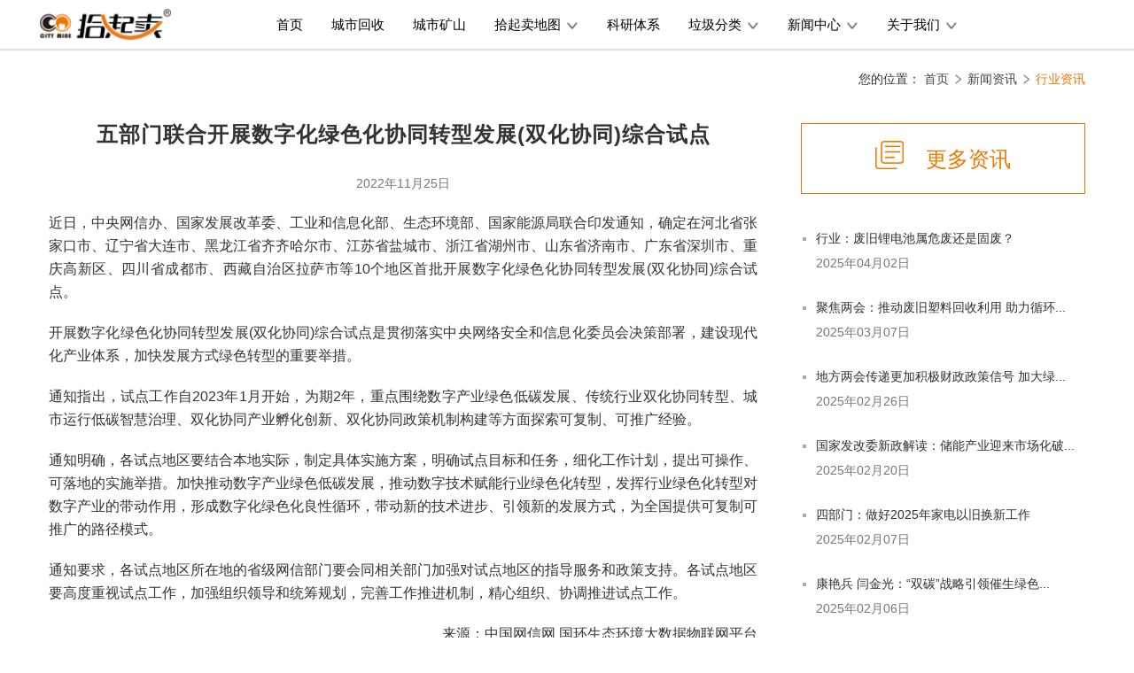

--- FILE ---
content_type: text/html; charset=utf-8
request_url: https://citymine.com.cn/a/3729.html
body_size: 6345
content:
<!DOCTYPE html>
<html lang="en">

<head>
  <meta charset="UTF-8">
  <meta name="baidu-site-verification" content="NhWmwJpPC3" />
  <meta http-equiv="X-UA-Compatible" content="IE=edge,Chrome=1">
  <meta name="viewport" content="width=device-width, initial-scale=1">
  <meta name="renderer" content="webkit">
  <title>五部门联合开展数字化绿色化协同转型发展(双化协同)综合试点 - 拾起卖</title>
  <meta name="keywords" content="数字化,绿色化" />
  <meta name="description" content="近日，中央网信办、国家发展改革委、工业和信息化部、生态环境部、国家能源局联合印发通知，确定在河北省张家口市、辽宁省大连市、黑龙江省齐齐哈尔市、江苏省盐城市、浙江省湖州市、山东省济南市、广东省深圳市、重庆高新区、四川省成都市、西藏自治区拉萨市等10个地区首批开展数字化绿色化协同转型发展(双化协同)综合试点。" />
  <link rel="shortcut icon" href="/assets/img/favicon.ico" type="image/x-icon" />
  <link rel="stylesheet" href="/assets/addons/sqm/css/bootstrap.css">
  <link rel="stylesheet" href="/assets/addons/sqm/css/swiper.min.css">
  <link rel="stylesheet" href="/assets/addons/sqm/css/index.css">
  <link rel="stylesheet" href="/assets/addons/sqm/css/base.css">
  <link rel="stylesheet" href="/assets/addons/sqm/css/combine.css">
  <link rel="stylesheet" href="/assets/libs/eonasdan-bootstrap-datetimepicker/build/css/bootstrap-datetimepicker.css">
<!--       <link rel="stylesheet" href="/assets/addons/sqm/css/common.css">
    <link rel="stylesheet" href="/assets/addons/sqm/css/mien.css">
 -->
  <script type="text/javascript" src="/assets/libs/jquery/dist/jquery.min.js"></script>
  <script type="text/javascript" src="/assets/libs/bootstrap/dist/js/bootstrap.min.js"></script>
  <script type="text/javascript" src="/assets/libs/moment/moment.js"></script>

  <script type="text/javascript"
    src="/assets/libs/eonasdan-bootstrap-datetimepicker/src/js/bootstrap-datetimepicker.js"></script>
  <script type="text/javascript" src="/assets/addons/sqm/js/swiper.min.js"></script>
  <script type="text/javascript" src="/assets/addons/sqm/js/index.js"></script>
  <!--[if IE]>
  <style>
    iejb span{
      background: none !important;
      color: #ee7700 !important;
    }
  </style>
  <![endif]-->
  <style type="text/css">
    a:active, a:hover{
      outline: 0 !important;
      text-decoration: none;
    }
    .swiper-pagination-bullet {
      width: 10px !important;
      height: 10px !important;
      background: #9f9f9f;
      opacity: 1;
    }

    .news_down .nav_c a div {
      width: 94px;
      height: 84px;
      overflow: hidden;
    }

    * {
      word-wrap: break-word;
    }

    blockquote {
      border-left: 5px solid #fff;
    }

    .toTop {
      position: fixed;
      bottom: 120px;
      right: 4%;
      width: 42px;
      height: 45px;
      border-radius: 4px;
      overflow: hidden;
      z-index: 9999999;
      cursor: pointer;
      display: none;
    }

    .toTop img {
      cursor: pointer;
      width: 42px;
      height: 45px;
    }
  </style>
  <script type="text/javascript" src="/assets/addons/sqm/js/baidutongji.js"></script>
</head>

<body>
  <div class="wrap">


     <!--导航-->
      <!--导航-->
    <div class="nav">
      <div class="container">
        <div class="row" style="width: 1216px;
    white-space: nowrap;">
          <div class="fl" style="line-height: 52px;">
            <img src="/assets/addons/sqm/img/logo.png" alt="" style="width: 156px;margin-right: 60px;">
          </div>
          <div class="fl" style="width: 1000px">
            <script type="text/javascript">
                function curl(){
                    window.open("/p/gxjj.html", "_blank");
                }
            </script>
            <ul class="nav_ul clearfix">
                  <li>
                    <a target='_blank' href="/">
                    首页
                    </a>
                  </li>
              <li>
                <a target='_blank' class="nav_ul_a" href="/p/nxwl.html">
                  城市回收
                  <!-- <i class="downarrow"></i>                   -->
                </a>
               <!--  <div class="nav_drop_down">
                    <a target='_blank' onclick="curl()">
                        <div>
                            共享经济
                        </div>
                    </a>
                   
                </div> -->
              </li>
              <li>
                <a target='_blank' class="nav_ul_b" href="/p/csks.html">
                  城市矿山
                </a>
              </li>
              <li>
                <a target='_blank' class="nav_ul_c" href="/p/sqmdt.html">
                  拾起卖地图
                  <i class="downarrow"></i>
                </a>
                <div class="nav_drop_down">
                                             <a target='_blank' href="/a/3270.html">
                    <div>
                          大收场                    </div>
                        </a>
                                            <a target='_blank' href="/a/3271.html">
                    <div>
                          城市矿山交易平台                    </div>
                        </a>
                                            <a target='_blank' href="/a/284.html">
                    <div>
                          互联网研发中心                    </div>
                        </a>
                                            <a target='_blank' href="/a/286.html">
                    <div>
                          裕靓传媒                    </div>
                        </a>
                                            <a target='_blank' href="/a/3272.html">
                    <div>
                          循环产业技术研究院                    </div>
                        </a>
                                            <a target='_blank' href="/a/285.html">
                    <div>
                          淼远商业保理                    </div>
                        </a>
                                            <a target='_blank' href="/a/173.html">
                    <div>
                          临港基地                    </div>
                        </a>
                                            <a target='_blank' href="/a/91.html">
                    <div>
                          北辰基地                    </div>
                        </a>
                                            <a target='_blank' href="/a/88.html">
                    <div>
                          京唐港                    </div>
                        </a>
                                            <a target='_blank' href="/a/81.html">
                    <div>
                          宁河基地                    </div>
                        </a>
                                            <a target='_blank' href="/a/283.html">
                    <div>
                          广东基地                    </div>
                        </a>
                                  </div>
              </li>
              <li>
                <a target='_blank' class="nav_ul_c" href="/p/scientific.html">
                  科研体系
                  <!-- <i class="downarrow"></i> -->
                </a>
               <!--  <div class="nav_drop_down">
                    <a target='_blank' href="/p/yjyjs.html">
                  <div>
                      研究院介绍
                  </div>
                    </a>
                    <a target='_blank' href="/c/yjkt.html">
                  <div>
                      研究课题
                  </div>
                    </a>
                    <a target='_blank' href="/c/hyqs.html">
                  <div>
                      行业趋势
                  </div>
                    </a>
                </div> -->
              </li>
              <li>
                <a target='_blank' class="nav_ul_c" href="/c/ljfl.html">
                  垃圾分类
                  <i class="downarrow"></i>
                </a>
                <div class="nav_drop_down">
                      <a target='_blank' href="/c/zcjd.html">
                  <div>
                          政策解读
                  </div>
                      </a>
                      <a target='_blank' href="/c/kpzs.html">
                  <div>
                          科普知识
                  </div>
                      </a>
                      <a target='_blank' href="/c/xgxw.html">
                  <div>
                          相关新闻
                  </div>
                      </a>
                      <a target='_blank' href="/c/hdxc.html">
                  <div>
                          活动现场
                  </div>
                      </a>
                </div>
              </li>
              <li>
                <a target='_blank' class="nav_ul_c" href="/c/news.html">
                  新闻中心
                  <i class="downarrow"></i>
                </a>
                <div class="nav_drop_down">
                      <a target='_blank' href="/c/gszx.html">
                  <div>
                          企业新闻
                  </div>
                      </a>
                      <a target='_blank' href="/c/hyzx.html">
                  <div>
                          行业资讯
                  </div>
                      </a>
                      <a target='_blank' href="/c/pubadmed.html">
                  <div>
                          公益活动
                  </div>
                      </a>
                      <a target='_blank' href="/c/video.html">
                  <div>
                          视频资料
                  </div>
                      </a>
                </div>
              </li>
              <li>
                <a target='_blank' class="nav_ul_c" href="/p/jtjs.html">
                  关于我们
                  <i class="downarrow"></i>
                </a>
                <div class="nav_drop_down">
                                     <div><a target='_blank' href="/p/jtjs.html">公司介绍</a></div>
                  <div><a target='_blank' href="/p/hzhb.html">合作伙伴</a></div>
                </div>
              </li>
            </ul>
          </div>
        </div>
      </div>
      <!--城市逆向物流下拉-->
      <div class="city_down">
        <div class="container city_down_h">
          <div class="row">
            <div class="col-md-3 remind">
              <a target='_blank' href="#">
                <img src="img/nav_beichen.png" alt="">
                <p style="margin-left: -10px;">城市机构回收</p>
              </a>
            </div>
            <div class="col-md-3 remind">
              <a target='_blank' href="#">
                <img src="img/nav_jingtanggang.png" alt="">
                <p style="margin-left: -7px;">工业固废回收</p>
              </a>
            </div>
            <div class="col-md-3 remind">
              <a target='_blank' href="#">
                <img src="img/nav_ninghe.png" alt="">
                <p style="margin-left: -7px;">城市社区回收</p>
              </a>
            </div>
          </div>
        </div>
      </div>

      <!--科研体系下拉-->
      <div class="research_down">
        <div class="container research_down_h">
          <div class="row">
            <div class="col-md-3 remind">
              <a target='_blank' href="#">
                <img src="img/scientific_a.png" alt="">
                <p>科研体系</p>
              </a>
            </div>
            <div class="col-md-3 remind">
              <a target='_blank' href="#">
                <img src="img/scientific_b.png" alt="">
                <p>科研体系</p>
              </a>
            </div>
            <div class="col-md-3 remind">
              <a target='_blank' href="#">
                <img src="img/scientific_c.png" alt="">
                <p style="margin-left: -2px">科研体系</p>
              </a>
            </div>
            <div class="col-md-3 remind">
              <a target='_blank' href="#">
                <img src="img/scientific_d.png" alt="">
                <p style="margin-left: 9px">科研体系</p>
              </a>
            </div>
          </div>
        </div>
      </div>

      <!-- 资讯下拉 -->
      <div class="news_down">
        <div class="container news_down_h">
          <div class="row">
            <div class="col-md-3 remind">
              <a target='_blank' href="">
                <img src="img/video.png" alt="">
                <p style="margin-left: 11px;">视频</p>
              </a>
            </div>
            <div class="col-md-3 remind">
              <a target='_blank' href="">
                <img src="img/public.png" alt="">
                <p style="margin-left: -30px;">公益活动参与颁奖</p>
              </a>
            </div>
            <div class="col-md-3 remind">
              <a target='_blank' href="">
                <img src="img/new_icon.png" alt="">
                <p style="margin-left: 7px;">新闻资讯</p>
              </a>
            </div>
            <div class="col-md-3">
            </div>
          </div>
        </div>
      </div>
    </div>



    
<link rel="stylesheet" href="/assets/addons/sqm/css/newsdetails.css">
<div class="news_details">
  <div class="container">
    <div class="clearfix">
          <div class="header_style" style="float: right;">
            <span>您的位置：</span>
      
            <span><a href="/">首页</a></span>
            <span><img src="/assets/addons/sqm/img/nav_right.png" alt="" style="vertical-align:-4px;"></span>
      
            <span><a href="/c/news.html">新闻资讯</a></span>
            <span><img src="/assets/addons/sqm/img/nav_right.png" alt="" style="vertical-align:-4px;"></span>
      
            <span><a href="/c/hyzx.html">行业资讯</a></span>
            <span><img src="/assets/addons/sqm/img/nav_right.png" alt="" style="vertical-align:-4px;"></span>
      
            <span><a href="/a/3729.html">五部门联合开展数字化绿色化协同转型发展(双化协同)综合试点</a></span>
            <span><img src="/assets/addons/sqm/img/nav_right.png" alt="" style="vertical-align:-4px;"></span>
          </div>
    </div>

    <script type="text/javascript">
            $('.header_style span:last-child').hide();
            if($('.header_style span:nth-child(8)').length <= 0){
                $('.header_style span:nth-child(5)').hide();
                $('.header_style span:nth-child(6)').hide();
                $('.header_style span:nth-child(4) a').css('color','#ee7700');
            }
            $('.header_style span:nth-child(7)').hide();
            $('.header_style span:nth-child(8)').hide();
            $('.header_style span:nth-child(6) a').css('color','#ee7700');
          </script>
    <div class="content">
      <div class="fl ">
        <h2>五部门联合开展数字化绿色化协同转型发展(双化协同)综合试点</h2>
        <span>2022年11月25日</span>
         <p><p>近日，中央网信办、国家发展改革委、工业和信息化部、生态环境部、国家能源局联合印发通知，确定在河北省张家口市、辽宁省大连市、黑龙江省齐齐哈尔市、江苏省盐城市、浙江省湖州市、山东省济南市、广东省深圳市、重庆高新区、四川省成都市、西藏自治区拉萨市等10个地区首批开展数字化绿色化协同转型发展(双化协同)综合试点。</p><p>开展数字化绿色化协同转型发展(双化协同)综合试点是贯彻落实中央网络安全和信息化委员会决策部署，建设现代化产业体系，加快发展方式绿色转型的重要举措。</p><p>通知指出，试点工作自2023年1月开始，为期2年，重点围绕数字产业绿色低碳发展、传统行业双化协同转型、城市运行低碳智慧治理、双化协同产业孵化创新、双化协同政策机制构建等方面探索可复制、可推广经验。</p><p>通知明确，各试点地区要结合本地实际，制定具体实施方案，明确试点目标和任务，细化工作计划，提出可操作、可落地的实施举措。加快推动数字产业绿色低碳发展，推动数字技术赋能行业绿色化转型，发挥行业绿色化转型对数字产业的带动作用，形成数字化绿色化良性循环，带动新的技术进步、引领新的发展方式，为全国提供可复制可推广的路径模式。</p><p>通知要求，各试点地区所在地的省级网信部门要会同相关部门加强对试点地区的指导服务和政策支持。各试点地区要高度重视试点工作，加强组织领导和统筹规划，完善工作推进机制，精心组织、协调推进试点工作。</p><p style="text-align:right;">来源：中国网信网 国环生态环境大数据物联网平台</p></p><p><br /></p>         <p class="disclaimer">
           <span>免责声明：</span>
           <span>部分文章信息来源于网络以及网友投稿，本网站只负责对文章进行整理、排版、编辑，是出于传递更多信息之目的。本站文章版权归原作者及原出处所有，内容为作者个人观点， 并不代表本站赞同其观点和对其真实性负责，本站只提供参考并不构成任何投资及应用建议，并不用于任何商业目的。如本站文章和转稿涉及版权等问题，请作者及时联系本站，我们将根据著作权人的要求，立即更正或者删除有关内容。本站拥有对此声明的最终解释权。</span>
         </p>
                  <hr />
         <div class="cutArticle">
                          <p>
                <a href="/a/3728.html">上一篇：有效构建闭环的塑料循环利用体系</a>
              </p>
                         <p>
                <a href="/a/3730.html">下一篇：除了碳达峰、碳中和，这些 “带 碳” 名词也值得了解</a>
              </p>
                     </div>
      </div>
      <div class="fr">
        <div class="more"><img src="/assets/addons/sqm/img/text.png" alt="">更多资讯</div>
        <ul>
                      <li>
              <a href="/a/4920.html">行业：废旧锂电池属危废还是固废？</a>
               <span>2025年04月02日</span>
              <!-- <span>丨</span>
              <span>关键词：行业：废旧锂电池属危废还是固废？</span> -->
            </li>
                      <li>
              <a href="/a/4918.html">聚焦两会：推动废旧塑料回收利用 助力循环...</a>
               <span>2025年03月07日</span>
              <!-- <span>丨</span>
              <span>关键词：推动废旧塑料回收利用 </span> -->
            </li>
                      <li>
              <a href="/a/4917.html">地方两会传递更加积极财政政策信号 加大绿...</a>
               <span>2025年02月26日</span>
              <!-- <span>丨</span>
              <span>关键词：：加大绿色低碳等领域支持</span> -->
            </li>
                      <li>
              <a href="/a/4916.html">国家发改委新政解读：储能产业迎来市场化破...</a>
               <span>2025年02月20日</span>
              <!-- <span>丨</span>
              <span>关键词：新能源告别 强制配储</span> -->
            </li>
                      <li>
              <a href="/a/4915.html">四部门：做好2025年家电以旧换新工作</a>
               <span>2025年02月07日</span>
              <!-- <span>丨</span>
              <span>关键词：四部门：做好2025年家电以旧换新工作</span> -->
            </li>
                      <li>
              <a href="/a/4914.html">康艳兵 闫金光：“双碳”战略引领催生绿色...</a>
               <span>2025年02月06日</span>
              <!-- <span>丨</span>
              <span>关键词：“双碳”战略引领催生绿色生产力</span> -->
            </li>
                      <li>
              <a href="/a/4911.html">八部门发布关于做好2025年汽车以旧换新...</a>
               <span>2025年01月23日</span>
              <!-- <span>丨</span>
              <span>关键词：关于做好2025年汽车以旧换新工作的通知</span> -->
            </li>
                      <li>
              <a href="/a/4910.html">2025双碳领域重点关注十二大方向！</a>
               <span>2025年01月24日</span>
              <!-- <span>丨</span>
              <span>关键词：2025双碳领域重点关注十二大方向！</span> -->
            </li>
                      <li>
              <a href="/a/4909.html">生态环境部综合司就《美丽城市建设实施方案...</a>
               <span>2025年01月22日</span>
              <!-- <span>丨</span>
              <span>关键词：生态环境部综合司 美丽城市建设实施方案</span> -->
            </li>
                      <li>
              <a href="/a/4904.html">国家发改委：2024年“两新”工作取得四...</a>
               <span>2025年01月15日</span>
              <!-- <span>丨</span>
              <span>关键词：国家发改委  “两新” 明显效果</span> -->
            </li>
                  </ul>
      </div>
    </div>
  </div>
</div>

    <footer>
      <div class="footer-top">
        <div class="w2">
          <div class="footer_nav clearfix">
            <ul class="footer_style fl">
              <li>
                <h4>关于拾起卖</h4>
              </li>
              <li>
                <p><a target='_blank' href="/p/jtjs.html">公司介绍</a></p>
              </li>
              <li>
                <p><a target='_blank' href="/p/bases.html">拾起卖地图</a></p>
              </li>
              <li>
                <p><a target='_blank' href="/p/scientific.html">科研体系</a></p>
              </li>
            </ul>
            <ul class="footer_style fl">
              <li>
                <h4>媒体资料</h4>
              </li>
              <li>
                <p><a target='_blank' href="/c/video.html">视频资料</a></p>
              </li>
              <li>
                <p><a target='_blank' href="/c/pubadmed.html">公益活动</a></p>
              </li>
              <li>
                <p><a target='_blank' href="/c/news.html">新闻资讯</a></p>
              </li>
            </ul>
            <ul class="footer_style fl" style="margin-right: 0">
              <li>
                <h4>联系我们</h4>
              </li>
              <li>
                <p>地址：天津市南开区奥城商业广场C6写字楼南8层</p>
              </li>
              <li>
                <p>电话：022-87937002</p>
              </li>
              <li>
                <p>邮箱：citymine@17mine.com</p>
              </li>
            </ul>
            
            <ul class="footer_style fr" style="margin: 0;">
              <li>
                <h4><a target='_blank' href="#">公众号</a></h4>
              </li>
              <li>
                <ul class="code">
                                   <li  >
                  <img src="/uploads/20190604/5d4637f351b9362354642f598a97f0f4.jpg" alt=" 订阅号拾起卖资讯" style="width: 116px;">
                  <p> 订阅号拾起卖资讯</p>
                </li>
                                <li  class="foor-mar" >
                  <img src="/uploads/20190604/9db6f8653afd122c3baba93d4b810136.jpg" alt="服务号拾起卖" style="width: 116px;">
                  <p>服务号拾起卖</p>
                </li>
                                </ul>
              </li>
            </ul>
            <div class="foot-line fr"></div>
          </div>
        </div>
      </div>
                     <div class="footer-bottom" style="min-height: 46px;">
        <div class="w2">
        
          
          <div class="copyright" style="line-height: 46px;padding-bottom: 0;">
            <span>版权所有：天津拾起卖科技集团有限公司 | 备案号：<a target='_blank' href="https://beian.miit.gov.cn" style="color:#B7B7B7;">津ICP备17003801号-1</a></span>
          </div>
        </div>
      </div>
              </footer>
    <!-- 回到顶部 -->
    <div class="toTop">
      <img src="/assets/addons/sqm/img/back_to_top.jpg" alt="">
    </div>
  </div>
  <script>

      $(function(){
    // $('.toTop')
    // 导航条固定
    var banOffTop=$(".nav").offset().top;//获取到距离顶部的垂直距离
    var scTop=0;//初始化垂直滚动的距离
    $(document).scroll(function(){
      scTop=$(this).scrollTop();//获取到滚动条拉动的距离
            //console.log(scTop);查看滚动时，垂直方向上，滚动条滚动的距离
      if(scTop>banOffTop){
            //核心部分：当滚动条拉动的距离大于等于导航栏距离顶部的距离时，添加指定的样式
        $(".nav").addClass("fixDiv");
      }else{
        $(".nav").removeClass("fixDiv");
      }
    })
  })
    $(function () {
      // $('.nav_ul li').click(function(){
      //   var index = $(this).index()
      //   console.log(index)
      //   if(index==0){
      //     location.href = '/'
      //   }else if(index==1){
      //     // location.href = "/p/nxwl.html"
      //     window.open("/p/nxwl.html","_blank"); 
      //   }else if(index==2){
      //     // location.href = "/p/csks.html"
      //     window.open("/p/csks.html","_blank");
      //   }else if(index==3){
      //     // location.href = "/p/sqmdt.html"
      //     window.open("/p/sqmdt.html","_blank");
      //   }else if(index==4){
      //     // location.href = "/p/scientific.html"
      //     window.open("/p/scientific.html","_blank");
      //   }else if(index==5){
      //     // location.href = "/c/ljfl.html"
      //     window.open("/c/ljfl.html","_blank");
      //   }else if(index==6){
      //     // location.href = "/c/news.html"
      //     window.open("/c/news.html","_blank");
      //   }
      //   // else if(index==7){
      //   //   location.href = "/c/news.html"
      //   // }
      // })
      $('.nav_ul li').mousemove(function () {
        // alert(111)
        console.log($(this).find('.downarrow').attr('background-image'))
        $(this).find('.downarrow').css('background-image', 'url("/assets/addons/sqm/img/img49.png")')
      })
      $('.nav_ul li').mouseleave(function () {    
        $(this).find('.downarrow').css('background-image', 'url("/assets/addons/sqm/img/nav_down_arrow.png")')
      })
      $('.toTop').mousemove(function () {
        $(this).find('img').attr('src', '/assets/addons/sqm/img/back_to_top_a.jpg')
      })
      $('.toTop').mouseleave(function () {
        $(this).find('img').attr('src', '/assets/addons/sqm/img/back_to_top.jpg')
      })
      $('.toTop').click(function () {
        var s = 0;
        $('body,html').animate({
          scrollTop: s,
        }, 200)
      })
      $(document).scroll(function () {
        var scroH = $(document).scrollTop();  //滚动高度
        var viewH = $(window).height();  //可见高度 
        var contentH = $(document).height();  //内容高度
        if (scroH > 800) {
          $('.toTop').show()
        } else {
          $('.toTop').hide()
        }
      })
    })
  </script>
</body>

</html>

--- FILE ---
content_type: text/css
request_url: https://citymine.com.cn/assets/addons/sqm/css/index.css
body_size: 2750
content:
/*banner*/
.banner{
    width: 100%;
    position: relative;
    /*background-color: pink;*/
    /*margin-top: 3px;*/
}
.banner .swiper-pagination{
    bottom: 100px;
}
.swiper-container1{
      width: 100%;
      height: 100%;

    }
.swiper-slide {
    text-align: center;
    font-size: 18px;
    background: #fff;

    /* Center slide text vertically */
    display: -webkit-box;
    display: -ms-flexbox;
    display: -webkit-flex;
    display: flex;
    -webkit-box-pack: center;
    -ms-flex-pack: center;
    -webkit-justify-content: center;
    justify-content: center;
    -webkit-box-align: center;
    -ms-flex-align: center;
    -webkit-align-items: center;
    align-items: center;
}

.swiper-button-prev{
    margin-left: 50px;
    background-image: url(../img/banner_left_arrow.png);
}
.swiper-button-next{
    margin-right: 50px;
    background-image: url(../img/banner_right_arrow.png);
}

.swiper-container2{
     width: 100%;
      height: 100%;
}
.swiper-container2 .swiper-pagination{
    z-index: 99999;
    text-align: right;
    padding-right: 20px;
    bottom: 16px;
}

.swiper-container2 .swiper-pagination-bullet{
    width: 7px !important;
    height: 7px !important;
    border-radius: 50%;
}
.backimg_next{
 /*   width: 970px;
    height: 194px;*/
    width: 756px;
    height: 161px;
    position: absolute;
    /* top: 50%; */
    bottom: -115px;;
    left: 50%;
    margin-left: -378px;
    /* margin-top: 185px; */
    z-index: 999;
}
.backimg_next_b{
    height: 130px;
    border-radius: 10px;
    /*background: white;*/
    background-color: rgba(255,255,255,0.9);
    box-shadow: 0px 6px 5px #EEEEEE;
    padding: 20px 0;
}
.backimg_next .back_ul{
    list-style: none;
    float: left;
    margin-top: 0px;
}
.backimg_next .back_ul li{
    float: left;
    padding-right: 40px;
    padding-left: 30px;
    border-right: 1px solid #CCC;
}
.back_ul img{
    float: left;
    width: 124px;
    height: 88px;
}
.back_ul .back_ul_introduce{
    float: left;
    margin-left: 22px;
}
.back_ul_introduce h4{
    color:rgb(238,119,0);
    margin-bottom: 18px;
    margin-top: 2px!important;
}
.back_ul_introduce p{
    font-size: 12px;
    color: #aaa;
}
.back_ul_introduce a{
    text-decoration: none;
    color: black;
    font-weight: 700px;
}

/*推广 寄语*/

.SEO-CEO {
    margin-top: 188px;
}

.SEO{
    background-image: url(../img/city_mine.png);
    position: relative;
    background-size: contain;
    background-position: center;
    background-repeat: no-repeat;
    width: 690px;
    height: 540px;    
}
.SEO > div{
    width: 675px;
    height: 470px;
    position: absolute;
    top: 60px;
    left: 30px;
    border-radius: 6px;
    overflow: hidden;
}
.SEO > div > img{
    width: 100%;
    height: 100%;
}
.SEO .SEO_bg{
    width: 100%;
    background-color: rgba(0,0,0,0.5);
    /*opacity: 0.7;*/
    position: absolute;
    left: 0;
    bottom: 0;
}
.SEO .SEO_bg h1{
    padding: 25px;
    font-weight: bold;
    font-size: 30px;
    line-height: 45px;
    letter-spacing: 2.3px;
    color: #fff;
    opacity: 1;
    margin: 0;
}
.SEO .SEO_bg a{
    position: absolute;
    right: 28px;
    bottom: 8px;
    color: #e70;
    text-decoration: none;
}
.SEO .SEO_bg a img{
    margin-left: 16px;
}

.CEO{
    border-radius: 6px;
    overflow: hidden;
    width: 473px;
    height: 570px;
    color: #d7d7d7;
    margin-top: 8px;
}
.CEO .part-one{
    width: 473px;
    height: 255px;
}
.CEO .part-one img{
    width: 100%;
    height: 100%;   
}
.CEO .part-two{
    height: 54px;
    background: #000;
    opacity: 0.85;
    line-height: 54px;
    text-align: left;
}
.CEO .part-two b{
  display: inline-block;
  height: 12px;
  width: 2px;
  background: #ee7700;
  margin-left: 58px;
  margin-right: 8px;
  vertical-align: middle;
}
.CEO .part-two span{
  font-size: 16px;
}
.CEO .part-three{
  background: #515560;
  position: relative;
  border-radius: 0 0 6px 6px;
}
.CEO .part-three .txt {
  padding: 29px 0;
  /* width: 340px; */
  overflow: hidden;
  /* height: 208px; */
  height: 184px;
  margin-left: 58px;
  display: table-cell;
  vertical-align: middle;
  padding-left: 58px;
  padding-right: 58px;
}
.CEO .part-three .txt p{
  font-size: 24px;
  color: #fff;
  font-weight: bold;
  line-height: 35px;
  text-align: left;
  word-wrap: break-word;
  margin-bottom: 0;
}
.CEO .part-three .line1{
  display: inline-block;
  height: 2px;
  width: 400px;
  background: #686c79;
  margin-left: 37px;
  vertical-align: top;
}
.CEO .part-three .line2{
  position: absolute;
  display: inline-block;
  width: 2px;
  background: #686c79;
  height: 137px;
  left: 415px;
  bottom:36px;
}
.CEO .part-four{
  vertical-align: top;
  text-align: left;
  color: #fff;
  font-size: 14px;
  padding-bottom: 14px;
  /* margin-top: 22px; */
}
.CEO .part-four a{
  margin-left: 57px;
  margin-right: 19px;
  color: #e70;
  text-decoration: none;
}
.CEO .part-four img{
  /*height: 12px;*/
}
/*视频*/

.video{
    /* margin-top: 65px; */
    position: relative;
}

.video_content .video_bg{
    margin-top: 90px;
    height: 495px;
    width: 1900px;
    background: url(../img/video_bg.png) no-repeat;
    opacity: 0.9;
}
.video_content .video_pic{
    width: 1076px;
    height: 608px;
    position: absolute;
    left: 50%;
    top: 50%;
    margin-left: -538px;
    margin-top: -235px;
    background-repeat: no-repeat;
    background-position: center;
    background-size: 100% 100%;
    box-shadow: 6px 6px 10px #908f8d;
    /*background-image: url(../img/banner.png);*/
}
.video_content .video_logo{
    position: absolute;
    left: 50%;
    top: 50%;
    margin-left: -238px;
    margin-top: 10px;
    opacity: 0.7;
}
.video_content .video_button{
    /*background-color: #eee;*/
    position: absolute;
    left: 50%;
    top: 50%;
    margin-left: -68px;
    margin-top: 10px;
}

/*基地风采*/
.collecting{
    margin-top: 140px;
    position: relative;
}
.collecting_content{
    margin-top: 22px;
    height: 646px;
    width: 100%;
    position: relative;
}
.collecting_content .li_img{
    padding: 0;
    margin: 0;
    width: 100%;
    height: 646px; 
    background-size: 100% 100%;
    transition:ease-in-out 0.5s;
}

.collecting_content .li_img li{
    list-style: none;
    float: left;
    width: 25%;
    height: 323px;
    border: 0.3px solid #eee;
    overflow: hidden;
    background-position: center;
    background-repeat: no-repeat;
    text-align: center;
    position: relative;

}

.collecting_content a{
    
}

.test{
    width: 100%;
    height: 322px;
    background-color: #FAFAFA;
    background-repeat: no-repeat;
    transition:ease-in-out 0.5s;
    background-position: center;
    cursor: pointer;
}


/*公益&获奖*/
.activity{
    margin-top: 81px;
    height: 700px;
}
.activity_content{
    width: 1119px;
    margin: 28px auto;
    position: relative;
}
/*banner*/
.activity_content .act_banner .swiper-container {
        width: 838px;
        height: 459px;
    }
.activity_content .act_banner .swiper-slide {
    text-align: center;
    font-size: 18px;
    background: #fff;
    /* Center slide text vertically */
    display: -webkit-box;
    display: -ms-flexbox;
    display: -webkit-flex;
    display: flex;
    -webkit-box-pack: center;
    -ms-flex-pack: center;
    -webkit-justify-content: center;
    justify-content: center;
    -webkit-box-align: center;
    -ms-flex-align: center;
    -webkit-align-items: center;
    align-items: center;
}
.swiper-pagination-bullet-active {
    background: #ef7b00 !important;
}
.swiper-pagination-bullet {
    width: 10px !important;
    height: 10px !important;
    background: #fff;
    opacity: 1;
}
.act_banner img{
    border-radius: 6px;
}
.activity_content .date{
    position: absolute;
    top: -30px;
    left: 30px;
    text-align: center;
} 
.activity_content .date h1{
    color: #ef7b00;
    font-size: 56px;
    font-weight: bold;
}
.activity_content .date p{
    color: #888;
    font-size: 16px;
    line-height: 16px;
    margin-bottom: 25px;
}
.activity_content .title{
    width: 980px;
    /*background-color: pink;*/
    position: absolute;
    top: 460px;
    padding-left: 140px;
    text-align: center;
}
.activity_content .title a{
    font-size: 18px;
    color: #ef7b00;
    text-decoration: none;
}
.activity_content .title span{
    color: #bbb;
}
.activity_content .title span a{
    color: #bbb;
    font-size: 12px;
    text-decoration: none;
}
.activity_content .describe{
    position: absolute;
    top: 552px;
    left: 0;
    background-color: #f9f9f9;
    height: 80px;
    width: 1119px;
    padding: 18px;
}
.activity_content .describe p{
    font-size: 15px;
    color: #666;
    text-indent: 31px;
}
/*新闻资讯*/
.news{
    margin-top: 117px;
}
.news_content{
    margin-top: 19px;
    height: 570px;
}
/*左边*/
.news_content .news_l{
    width: 582px;
    height: 510px;
    box-shadow: 0 5px 10px #EEEEEE;
    border: 1px solid #eee;
    position: relative;
}
.news_l .news_img{
    width: 582px;
    height: 300px;
    overflow: hidden;
}
.news_img img{
    width: 100%;
}
.news_l .news_container{
    padding: 0px 23px;
}
.news_l .title{
    height: 20px;
    line-height: 20px;
}
.news_l hr{
    margin: 12px 0;
}
.news_l .date span{
    color: #bbb;
    font-size: 12px;
}
.news_l .date span a{
    color: #bbb;
    text-decoration: none;
    cursor: pointer;
}
.news_l .describe{
    margin-top: 5px;
}
.news_l .describe p{
    color: #aaa;
}
.news_l .more{
    position: absolute;
    right: 23px;
    bottom: 30px;
}

.news_l .more span{
    margin-right: 5px;
}
.news_l .more span a{
    color: #777;
    text-decoration: none;
}

/*右边*/
.news_content .news_r{
    width: 474px;
    height: 500px;
    /*background-color: pink;*/
    /* padding: 40px 0; */
}
.news_style{
    margin-bottom: 48px;
}
.news_style .date{
    font-size: 14px;
    color: #aaa;
    margin-bottom: 10px;
}
.news_style .date a{
    text-decoration: none;
    color: #aaa;
}
.news_style h4{
    margin: 0;
    font-size: 16px;
}
.news_style h4 a{
    text-decoration: none;
    line-height: 24px;
}
.news .title a{
    color: #111;
    text-decoration: none;
}

.news_container .more a{
    color: #111;
    text-decoration: none;
}
/*合作*/
.pantner_content ul li{
    float: left;
    width: 20%;
    list-style: none;
    height: 104px;
    text-align: left;
    line-height: 104px;
}
.pantner_content ul li a{
    display: inline-block;
    width: 190px;
    height: 90px;
    line-height: 90px;
    box-shadow: 0 5px 10px #E8F2FE;
    overflow: hidden;
}
.pantner_content ul li img{
    width: 100%;
    cursor: pointer;
}


.che{
    position: fixed;
    top: 500px;
    right: -86px;
    z-index: 9999;
    cursor: pointer;
}
@media screen and (max-width: 1680px) {
    .che {
        width: 140px;
        right: -61px;
    }
}
/*.che2{
        position: fixed;
    top: 500px;
    right: 0px;
    z-index: 9999;
}*/

--- FILE ---
content_type: text/css
request_url: https://citymine.com.cn/assets/addons/sqm/css/base.css
body_size: 2357
content:
.container-fluid{
    padding-left: 0;
    padding-right: 0;
    position: relative;
}
.container{
    padding-left: 0;
    padding-right: 0;
}
*{
    cursor: default;
}
a{
    cursor: pointer;
    text-decoration: none;
}
.w1{
    width: 1230px;
    margin: 0 auto;
}
.w2{
    width: 1120px;
    margin: 0 auto;
}
.fl{
    float: left;
}
.fr{
    float: right;
}
.fixDiv{
    position:fixed;
    top:0;
    left:0;
    z-index: 999999999;
    width: 100%;
    background-color: #fff;
}
.wrap{
    overflow: hidden;
    min-width: 1230px;
    min-height: 495px;
}
header{
    width:100%;
    height:28px;
    background: #272B34;
}
.head_tit{
    color: white;
    text-align: left;
    line-height: 30px;
}
.head_span{
    cursor: pointer;
}
.head_span i{
    cursor: pointer;
}
.header_uparrow{
    background: url(../img/up_arrow.png) no-repeat center;
    width: 16px;
    height: 16px;
    display: inline-block;
    margin-left: 5px;
    vertical-align: -3px;
}
.header_downarrow{
    background: url(../img/down_arrow.png) no-repeat center;
    width: 16px;
    background-size: 100%;
    height: 16px;
    display: inline-block;
    margin-left: 5px;
    vertical-align: -3px;
}
.nav{
    height: 55px;
    box-shadow: 0px 2px 1px #E1E1E1;
}

/*.nav_ul li{
    list-style: none;
    float: left;
    margin-left: 51px;
    line-height: 55px;
    font-size: 15px;
    cursor: pointer;
}
.nav_ul a{
    text-decoration: none;
    color: black;
}*/
.nav_ul{
    margin-bottom: 0;
}
.nav_ul li{
    list-style: none;
    float: left;
    /* margin-left: 75px; */
    line-height: 55px;
    font-size: 15px;
    cursor: pointer;
    position: relative;
    padding: 0 16px;
    transition: all 0.2s;
}
.nav_ul li:hover{
    background-color: #ee7700;
}
.nav_ul li:hover>a{
    color: #fff !important;
}

.nav_ul li:hover {
    color: #fff !important;
}
.nav_ul li .downarrow{
    /*transition: all 0.4s;*/
}
/*.nav_ul li:hover .downarrow{
    transform:rotate(180deg);
    -ms-transform:rotate(180deg);   
    -moz-transform:rotate(180deg); 
    -webkit-transform:rotate(180deg);
    -o-transform:rotate(180deg);    
}*/
.nav_ul li:hover .nav_drop_down{
    display: block;
}
.nav_drop_down{
    position: absolute;
    top: 53px;
    left: 0;
    width: 100%;
    background: #fff;
    line-height: 16px;
    padding: 0 13px;
    text-align: left;
    z-index: 999;
    display: none;
    box-shadow:0px 0px 6px 0px rgba(1,21,59,0.4);

}
.nav_drop_down div{
    cursor: pointer;
    margin-bottom: 16px;
    overflow: hidden;
    white-space: nowrap;
    text-overflow: ellipsis;
}
.nav_drop_down div:first-child{
    margin-top: 20px;
}
.nav_drop_down div:hover{
    color: #ee7700;
}
.nav_drop_down div:hover a{
    color: #ee7700 !important;
}
.nav_ul a{
    text-decoration: none;
    color: black;
}

.down_show{
    width: 100%;
    height: 155px;
    border-bottom: 1px solid #E1E1E1;
    box-shadow: 0px 2px 1px #E1E1E1;
    display: none;
}
.group_drop-down ul{
    width: 100%;
    height: 123px;
    margin-bottom: 0px;
    margin-left: -38px;
}
.group_drop-down ul li{
    list-style: none;
    float: left;
    width: 25%;
    margin-top: 42px;
}
.group_drop-down ul li a{
    text-decoration: none;
}
.drop_p{
    margin: 0 0 7px;
    font-size: 16px;
    font-weight: 700;
    cursor: pointer;
}
.dropp{
   font-size: 13px;
    width: 82%;
    margin: 0 0 6px;
    color: #333;
    cursor: pointer;
}
.rigdown{
    margin-top: -4px;
    vertical-align: middle;
}
.downarrow{
    background: url(../img/nav_down_arrow.png) no-repeat center;
    width: 16px;
    height: 16px;
    display: inline-block;
    vertical-align: -3px;
    /*margin-left: 7px;*/
}
.uparrow{
    background: url(../img/nav_up_arrow.png) no-repeat center;
    width: 16px;
    height: 16px;
    display: inline-block;
    vertical-align: -3px;
    margin-left: 7px;
}




/*第一个*/
.city_down{
    width: 100%;
    height: 180px;
    background: #F5F5F5;
    z-index: 9999;
    position: absolute;
    display: none;
}
.city_down .nav_a{
    list-style: none;
    float: left;
    text-align: center;
    margin-top: 30px;
    border-right: 1px solid #ddd;
    height: 120px;
    line-height: 90px;
}
.city_down .nav_a:nth-last-child(1){
    border-right: 0;
}
.city_down .nav_a a{
    width: 141px;
    display: inline-block;
    color: #444;
    position: relative;
    text-decoration: none;
}
.city_down .nav_a a img{
    width: 100%;
    height: 94px;
}

.city_down .nav_a a p{
    position: absolute;
    top: 100px;
    left: 9px;
    width: 120px;
    cursor: pointer;
    line-height: 14px;
}

/* 关于我们 */

.aboutUs{
    width: 100%;
    height: 180px;
    background: #F5F5F5;
    z-index: 9999;
    position: absolute;
    display: none;
}
.aboutUs .nav_x{
    list-style: none;
    float: left;
    text-align: center;
    margin-top: 30px;
    border-right: 1px solid #ddd;
    height: 120px;
    line-height: 90px;
}
.aboutUs .nav_x:nth-last-child(1){
    border-right: 0;
}
.aboutUs .nav_x a{
    width: 141px;
    display: inline-block;
    color: #444;
    position: relative;
    text-decoration: none;
}
.aboutUs .nav_x a img{
    width: 100%;
    height: 94px;
}

.aboutUs .nav_x a p{
    position: absolute;
    top: 100px;
    left: 9px;
    width: 120px;
    cursor: pointer;
    line-height: 14px;
}

/*第二个*/
.research_down{
    width: 100%;
    height: 180px;
    background: #F5F5F5;
    z-index: 9999;
    position: absolute;
    display: none;
}
.research_down .nav_b{
    list-style: none;
    float: left;
    text-align: center;
    margin-top: 30px;
    line-height: 100px;
    position: relative;
    border-right: 1px solid #ddd;
}
.research_down .nav_b:nth-last-child(1){
    border-right: 0;
}
.research_down .nav_b img{
    padding-bottom: 30px;
}
.research_down .nav_b a{
    color: #444;
    text-decoration:none;
}
.research_down .nav_b p{
    position: relative;
    top: -5px;
    line-height: 0;
    cursor: pointer;
}


/*第三个*/
.news_down{
    width: 100%;
    height: 180px;
    background: #F5F5F5;
    z-index: 9999;
    position: absolute;
    display: none;
}
.news_down .nav_c{
    list-style: none;
    float: left;
    text-align: center;
    margin-top: 30px;
    line-height: 100px;
    position: relative;
    border-right: 1px solid #ddd;
}
.news_down .nav_c:nth-last-child(1){
    border-right: 0;
}
.news_down .nav_c img{
    padding-bottom: 30px;
}
.news_down .nav_c a{
    color: #444;
    text-decoration:none;
}
.news_down .nav_c p{
    position: relative;
    top: -5px;
    line-height: 0;
    cursor: pointer;
}

.news_down .nav_c a div{
    width: 94px;
    height: 84px;
    overflow: hidden;
    display: inline-block;
}

.header_style{
    height: 50px;
    line-height: 50px;
}
.header_style h3{
    display: inline;
    font-weight: bold;
    color: #262626;
}
.header_style a{
    color: #888;
    text-decoration: none;
}
.header_style a span{
    cursor: pointer;
    margin-right: 5px;
}
.header_style a img{
    vertical-align: -3px;
    cursor: pointer;
}



/*底部*/
footer{
    /* background-color: #262d33; */
    /* height: 355px; */
    width: 100%;
    margin-top: 44px;
    /* padding-top: 54px; */
}
.footer-top{
    padding-top: 54px;
    background-color: #F7F7F7;
}
.footer-bottom{
    background-color: rgba(51,51,51,1);
    min-height: 112px;
}
.footer_style{
    padding: 0;
    margin-right: 75px;
}
.footer_style li{
    list-style: none;
    color: #333;
}
.footer_style li h4{
    margin: 0;
    margin-bottom: 42px;
    color: #333;
}
.footer_style li a{
    color: #333;
    text-decoration: none;
}
.footer_style li p{
    margin-bottom: 33px;
    font-size: 12px;
}
.foor-mar{
    margin-left: 61px;
}
.foot-line{
    margin-right: 90px;
    width:1px;
    height:167px;
    background:rgba(218,218,218,1);
}
.foot-blogroll{
    text-align: left;
    color: #B7B7B7;
    padding-top: 27px;
    font-size: 12px
    /*padding-bottom: 27px;*/
}
.foot-blogroll a{
    color: #B7B7B7;
    margin-right: 4px;
    display: inline-block;
    white-space: nowrap;
    margin-bottom: 0px;
}
.foot-blogroll a:last-child{
    margin-right: 0;
}
.code{
    margin: 0;
    padding: 0;
}
.code li{
    float: left;
    text-align: center;
    /* margin: 0 10px; */
}
.code li img{

}
.code li p{
    font-size: 12px;
    margin-top: 12px;
}
footer hr{
    margin: 0;
    border-top: 1px solid #444;
}
footer .copyright{
    /* height: 80px;
    line-height: 80px; */
    color: #B7B7B7;
    opacity: 0.8;
    text-align: center;
    padding-bottom: 27px;
    padding-top: 10px;
}
.r-sidebar{
    position: fixed;
    right: 4%;
    bottom: 114px;
    z-index: 99999999;
}
.r-sidebar ul{
    list-style: none;
}
.r-sidebar li {
    position: relative;
    width: 40px;
    height: 40px;
    background:rgba(238,119,0,1);
    border-radius:4px;
    margin-bottom: 4px;
    text-align: center;
    cursor: pointer;
}
.r-sidebar li:hover{
    background: #EE5F00;
}
.r-sidebar li img{
    cursor: pointer;
}
.r-sidebar ul li:nth-child(1) img{
    width: 24px;
    height: 20px;
    margin-top: 10px;
}
.r-sidebar ul li:nth-child(2) img{
    margin-top: 9px;
}
.r-sidebar ul li:nth-child(3) img{
    margin-top: 10px;
}
.r-sidebar ul li:nth-child(1):hover .weixinbox{
    display: block;
}
.r-sidebar .weixinbox{
    position: absolute;
    right: 48px;
    top: -108px;
    display: none;
}
.r-sidebar .weixinbox .picbg1{
    width: 140px;
    height: 135px;
    background-image: url('../img/img26.png');
}
.r-sidebar .weixinbox .picbg1 img{
    width: 124px;
    height: 124px;
}
.r-sidebar .phonebox{
    position: absolute;
    right: 48px;
    top: -58px;
    display: none;
}
.r-sidebar ul li:nth-child(2):hover .phonebox{
    display: block;
}
.r-sidebar .phonebox .picbg2{
    width: 155px;
    height: 79px;
    background-image: url('../img/img25.png');
}
.r-sidebar .phonebox .picbg2 img{
    vertical-align: bottom;
}
.r-sidebar .phonebox .picbg2 div{    
    text-align: center;
    color: #fff;
    font-size: 20px;
    line-height: 79px;
}
.r-sidebar .totopimg img{
     width: 40px;
    height: 40px;
     border-radius:4px;
}
.r-sidebar .yuyuesmBox{
       position: absolute;
    right: 28px;
    top: -32px;
    display: none;
    width: 180px;
    height: 100px;
}
.r-sidebar .yuyuesm{
   
    width: 155px;
    height: 50px;
    background-size: 100%;
    color: #fff;
    font-size: 18px;
    padding-left: 18px;
    line-height: 48px;
    cursor: pointer;
    
}
.r-sidebar .yuyuesm:hover{
    text-decoration: underline;
}
.r-sidebar ul li:nth-child(3):hover .yuyuesmBox{
    display: block;
}


--- FILE ---
content_type: text/css
request_url: https://citymine.com.cn/assets/addons/sqm/css/combine.css
body_size: 4878
content:

/*banner详情页样式*/
.header_style{
	height: 68px;
	line-height: 68px;
}
.header_style a{
	color: #444;
	text-decoration: none;
}


.banner_details .banner img{
	width: 1160px;
}
.banner_details .describe p{
	line-height: 40px;
	font-size: 17px;
	color: #282828;
}
.banner_details img{
	max-width: 100%;	
}

.banner_details .container .fl h2 {
    font-size: 40px;
    font-weight: bold;
    margin-bottom: 30px;
    line-height: 58px;
    letter-spacing: 1px;
}

.banner_details .container .fl span {
    color: #777;
    margin-bottom: 35px;
    display: block;
}


/*公司介绍页样式*/
.company_content .header_style{
	height: 68px;
	line-height: 68px;
}
.company_content .header_style a{
	color: #444;
	text-decoration: none;
}
.company_content .container > img{
	width: 1160px;
	margin: 30px 0;
}
.company_content .content p{
	font-size: 16px;
	line-height: 38px;
}
.company_content .title{
	margin-top: 20px;
	margin-bottom: 40px;
}
.company_content .title span{
	background: linear-gradient(to right, #ee7700, #ea4730);
    -webkit-background-clip: text;
    color: transparent;
}
.company_content .title span:nth-of-type(1){
	font-size: 40px;
	font-weight: 1000;
	margin-right: 20px;
	vertical-align: 5px;
}
.company_content img{
	max-width: 100%;
}

/*新闻详情页样式*/
.news_details .header_style{
	height: 68px;
	line-height: 68px;
}
.news_details .header_style a{
	color: #444;
	text-decoration: none;
}
.news_details .content .fl{
	width: 800px;
}
.news_details .content .fl h2{
	font-size: 24px;
	font-weight: bold;
	margin-bottom: 16px;
	line-height: 58px;
	letter-spacing: 1px;
	text-align: center;
	margin-top: 0;
}
.news_details .content .fl span{
	color: #777;
	margin-bottom: 22px;
	display: block;
	text-align: center;
}
.news_details .content .fl img{
	width: auto !important;
	margin-bottom: 0px !important;
	text-align: center !important;
	max-width: 100% !important;		
}
.news_details .content .fl p{
	line-height: 26px;
	font-size: 16px;
	margin-bottom: 20px;
	margin-top: 20px;
	text-align: justify;
	text-justify: distribute;
}
.news_details .content .fr{
	width: 321px;
	padding-top: 16px;
}
.news_details .content .fr > .more{
	width: 321px;
	height: 80px;
	border: 1px solid #e70;
	display: inline-block;
	font-size: 24px;
	line-height: 80px;
	text-align: center;
	color: #e70;
	margin-bottom: 40px;
}
.news_details .content .fr > .more img{
	margin-right: 25px;
	vertical-align: -3px;
}
.news_details .content .fr ul{
	padding-left: 17px;
	width: 321px;

}
.news_details .content .fr ul li{
	width: 308px;
	margin-bottom: 30px;
	color: #aaa;
	list-style-type: square;
}
.news_details .content .fr ul li a{
	display: inline-block;
	width: 308px;
	text-decoration: none;
	/* overflow: hidden; */
	white-space: normal;
	color: #2f2f2f;
	vertical-align: top;
}
.news_details .content .fr ul li span{
	margin-top: 8px;
	color: #777;
	display: inline-block;
}
.news_details img{
	max-width: 100%;
}

/*新闻列表页*/
.newslist_content .header_style{
	height: 68px;
	line-height: 68px;
	float: right;
	margin-top: 20px;
}
.newslist_content .header_style a{
	color: #666;
	text-decoration: none;
}
.newslist_content .header_style>span:nth-last-child(2) a{
	color: #EE7700 !important;
}
.newslist_content .header_style>span:last-child a{
	color: #EE7700 !important;
}
.newslist_content .title{
	margin-top: 20px;
	margin-bottom: 20px;
}
.newslist_content .title span{
	background: linear-gradient(to right, #ee7700, #ea4730);
    -webkit-background-cl\ip: text;
    color: transparent;
  /*  background: -ms-linear-gradient(to right, #ee7700, #ea4730); 
	 -ms-background-clip: text;*/
    /*filter: progid:DXImageTransform.Microsoft.Gradient(startColorStr='#ee7700',endColorStr='#ea4730',gradientType='0');*/
    /*filter: progid:DXImageTransform.Microsoft.gradient(GradientType = 1, startColorstr = #ee7700, endColorstr = #ea4730);  */

}
.newslist_content .title span:nth-of-type(1){
	font-size: 40px;
	font-weight: 1000;
	margin-right: 20px;
	vertical-align: 5px;
}
.newslist_content .content{
	margin-bottom: 30px;
}
.newslist_content .content .text_list{
	width: 424px;
	padding: 20px;
	padding-right: 0;
	padding-bottom: 0;
	border: 1px solid #d3d3d3;
	position: relative;
}
.newslist_content .content .text_list input{
	border: 1px solid #d3d3d3;
	width: 282px;
	height: 29px;
	padding-left: 10px;
	color: #333;
	cursor: text;
}
.newslist_content .content .text_list input:focus{
	border: 1px solid #e70;
	outline: none;
}
.newslist_content .content .text_list .date{
	background: url(../img/date.png) 255px 5px no-repeat;
	cursor: pointer;
}
.newslist_content .content .text_list .button{
	position: absolute;
	top: 20px;
	right: 20px;
	background-color: #f2914a;
	width: 85px;
	height: 76px;
	color: #fff;
	line-height: 76px;
	text-align: center;
	font-size: 18px;
	border-radius: 5px;
	text-decoration: none;
}
.newslist_content .content .text_list #scoll{
	padding: 0;
	padding-bottom: 20px;
	margin-top: 40px;
	margin-bottom: 0;
	height: auto;
	max-height: 350px;
	overflow-y: hidden;
}
.newslist_content .content .text_list #scoll::-webkit-scrollbar {/*滚动条整体样式*/
    width: 7px;     /*高宽分别对应横竖滚动条的尺寸*/
    height: 1px;
    }
.newslist_content .content .text_list #scoll::-webkit-scrollbar-thumb {/*滚动条里面小方块*/
    border-radius: 10px;
    -webkit-box-shadow: inset 0 0 5px rgba(0,0,0,0.2);
    background: #999;
    }
.newslist_content .content .text_list #scoll::-webkit-scrollbar-track {/*滚动条里面轨道*/
    -webkit-box-shadow: inset 0 0 5px rgba(0,0,0,0.2);
    border-radius: 10px;
    background: #ddd;
    }
.newslist_content .content .text_list ul li{
	list-style: none;
	margin-bottom: 24px;
	clear: both;
	width: 383px;
}
.newslist_content .content .text_list ul li a{
	display: inline-block;
	color: #333;
	text-decoration: none;
	width: 255px;
	overflow: hidden;
	text-overflow: ellipsis;
	white-space: nowrap;
}
.newslist_content .content .text_list ul li span{
	float: right;
	/*padding-right: 10px;*/
}
.newslist_content .content .text_list .more{
	width: 422px;
	height: 54px;
	background-color: #ededed;
	position: absolute;
	bottom: 0;
	left: 0;
	text-align: center;
	line-height: 54px;
	display: none;
}
.newslist_content .content .text_list .more span{
	color: #e70;
	padding-right: 10px;
	vertical-align: -2px;
}
.newslist_content .content .pic_list{
	width: 740px;
}
.newslist_content .content .pic_list ul{
	padding: 0;
	margin-left: 50px;
}
.newslist_content .content .pic_list ul li{
	width: 727px;
	height: 214px;
	background-color: #ebf1ff;
	list-style: none;
	margin: 0;
	position: relative;
	margin-bottom: 30px;
	border-radius: 7px;
	overflow: hidden;
}
.newslist_content .content .pic_list ul li h4{
	width: 291px;
	height: 80px;
	line-height: 28px;
	letter-spacing: 1px;
	margin: 0;
	position: absolute;
	top: 35px;
	left: 31px;
	font-size: 16px;
	font-weight: bold;
	color: #262626;
	cursor: pointer;

	display: -webkit-box;
    -webkit-box-orient: vertical;
    -webkit-line-clamp: 3; /*截取第三行*/
    overflow: hidden;
}
.newslist_content .content .pic_list ul li p{
	position: absolute;
	top: 100px;
	left: 31px;
	color: #7f7f7f;
	font-size: 12px;
}
.newslist_content .content .pic_list ul li .des{
	position: absolute;
	top: 138px;
	left: 31px;
	font-size: 14px;
	color: #666666;
	width: 291px;
	height: 38px;
	display: -webkit-box;
	-webkit-box-orient: vertical;
	-webkit-line-clamp: 2;
	overflow: hidden;
}
.newslist_content .content .pic_list ul li .show_pic{
	position: absolute;
	top: 0;
	right: 0;
	width: 357px;
	height: 100%;
	overflow: hidden;
	background-size: cover;
	background-position: center;
	background-repeat: no-repeat;
}
.newslist_content .content .pic_list ul li .show_pic > img{
	width: 100%;
	height: 100%;
	cursor: pointer;
	/*object-fit: contain;*/

}
.newslist_content .content .pic_list ul li .show_pic .trans img{
	cursor: pointer;
	opacity: 1;
}
.newslist_content .content .paging{
	padding-left: 50px;
	width: 740px;
}
.newslist_content .content .paging .fl > span{
	font-size: 18px;
	vertical-align: -1px;
}
.newslist_content .content .paging .fl select{
	outline: none;
	border-radius: 5px;
	height: 25px;
	width: 54px;
	margin-right: 5px;
}
.newslist_content .content .paging .fr input{
	outline: none;
	border-radius: 5px;
	border: 1px solid #bbb;
	height: 25px;
	width: 50px;
	padding-left: 7px;
}
.newslist_content .content .paging .fr a{
	color: #2f2f2f;
	text-decoration: none;
	margin-left: 15px;
}

.newslist_content .pic_list ul li{
	color:#666;
}


/*推广详情页*/
.pomotion_content .header_style{
	height: 68px;
	line-height: 68px;
}
.pomotion_content .header_style a{
	color: #444;
	text-decoration: none;
}
.pomotion_content .title{
	margin-top: 20px;
	margin-bottom: 40px;
}
/*.pomotion_content .title span{
	background: linear-gradient(to right, #ee7700, #ea4730);
    -webkit-background-clip: text;
    color: transparent;
}*/
/*.pomotion_content .title span:nth-of-type(1){
	font-size: 40px;
	font-weight: 1000;
	margin-right: 20px;
	vertical-align: 5px;
}*/
.pomotion_content p{
	margin-top: 0px;
	margin-bottom: 40px;
	font-size: 16px;
	line-height: 32px;
	color: #666;
}

.pomotion_content .container .title h2 {
    font-size: 24px;
    font-weight: bold;
    margin-bottom: 16px;
    line-height: 58px;
    letter-spacing: 1px;
}

.pomotion_content .container .title span {
    color: #777;
    margin-bottom: 22px;
    display: block;
}

/*总裁寄语页*/

.president_content .header_style{
	height: 68px;
	line-height: 68px;
}
.president_content .header_style a{
	color: #444;
	text-decoration: none;
}
.president_content .content .fl{
	width: 800px;
}
.president_content .title{
	margin-top: 20px;
	margin-bottom: 20px;
}
.president_content .title span{
	background: linear-gradient(to right, #ee7700, #ea4730);
    -webkit-background-clip: text;
    color: transparent;
}
.president_content .title span:nth-of-type(1){
	font-size: 40px;
	font-weight: 1000;
	margin-right: 20px;
	vertical-align: 5px;
}
.president_content .content .fl > span{
	color: #777;
	margin-bottom: 35px;
	display: block;
}
.president_content .content > span{
	color: #777;
	margin-bottom: 35px;
	display: block;
}
.president_content .content .fl img{
	width: 100%;
	margin-bottom: 42px;
	padding-right: 10px;
}
.president_content .content .fl p{
	line-height: 35px;
	font-size: 18px;
}
.president_content .content .fr{
	padding-top: 30px;
	width: 321px;
}
.president_content .content .fr > .more{
	width: 321px;
	height: 80px;
	border: 1px solid #e70;
	display: inline-block;
	font-size: 24px;
	line-height: 80px;
	text-align: center;
	color: #e70;
	margin-bottom: 25px;
}
.president_content .content .fr > .more img{
	margin-right: 25px;
	vertical-align: -3px;
}
.president_content .content .fr ul{
	padding-left: 17px;
	width: 321px;

}
.president_content .content .fr ul li{
	width: 308px;
	margin-bottom: 30px;
	color: #aaa;
	list-style-type: square;
}
.president_content .content .fr ul li a{
	display: inline-block;
	width: 308px;
	text-decoration: none;
	overflow: hidden;
	white-space: normal;
	color: #2f2f2f;
	vertical-align: top;
}
.president_content .content .fr ul li span{
	margin-top: 8px;
	color: #777;
	display: inline-block;
}

/*视频列表页*/
.videolist_content .header_style{
	height: 68px;
	line-height: 68px;
	float: right;
	margin-top: 20px;
}
.header_style.behind{
	float: right;
	margin-top: 20px;
}
.header_style.behind a{
	color: #666666 !important;
}
.header_style.behind>span:nth-last-child(2) a{
	color: #EE7700 !important;
}
.header_style.behind>span:last-child a{
	color: #EE7700 !important;
}
.videolist_content .header_style a{
	color: #6785A0;
	text-decoration: none;
}
.videolist_content .title{
	margin-top: 20px;
	margin-bottom: 20px;
}
.videolist_content .title span{
	background: linear-gradient(to right, #ee7700, #ea4730);
    -webkit-background-clip: text;
    color: transparent;
}
.videolist_content .title span:nth-of-type(1){
	font-size: 40px;
	font-weight: 1000;
	margin-right: 20px;
	vertical-align: 5px;
}
.videolist_content .content{
	margin-bottom: 30px;
}
.videolist_content .content .text_list{
	width: 424px;
	padding: 20px;
	padding-right: 0;
	padding-bottom: 0;
	border: 1px solid #d3d3d3;
	position: relative;
}
.videolist_content .content .text_list input{
	border: 1px solid #d3d3d3;
	width: 282px;
	height: 29px;
	padding-left: 10px;
	color: #333;
	cursor: text;
}
.videolist_content .content .text_list input:focus{
	border: 1px solid #e70;
	outline: none;
}
.videolist_content .content .text_list .date{
	background: url(../img/date.png) 255px 5px no-repeat;
	cursor: pointer;
}
.videolist_content .content .text_list .button{
	position: absolute;
	top: 20px;
	right: 20px;
	background-color: #f2914a;
	width: 85px;
	height: 76px;
	color: #fff;
	line-height: 76px;
	text-align: center;
	font-size: 18px;
	border-radius: 5px;
	text-decoration: none;
}
.videolist_content .content .text_list #scoll{
	padding: 0;
	padding-bottom: 20px;
	margin-top: 40px;
	margin-bottom: 0;
	height: auto;
	max-height: 350px;
	overflow-y: hidden;
}
.videolist_content .content .text_list #scoll::-webkit-scrollbar {/*滚动条整体样式*/
    width: 7px;     /*高宽分别对应横竖滚动条的尺寸*/
    height: 1px;
    }
.videolist_content .content .text_list #scoll::-webkit-scrollbar-thumb {/*滚动条里面小方块*/
    border-radius: 10px;
    -webkit-box-shadow: inset 0 0 5px rgba(0,0,0,0.2);
    background: #999;
    }
.videolist_content .content .text_list #scoll::-webkit-scrollbar-track {/*滚动条里面轨道*/
    -webkit-box-shadow: inset 0 0 5px rgba(0,0,0,0.2);
    border-radius: 10px;
    background: #ddd;
    }

.videolist_content .content .text_list ul{
	padding: 0;
	padding-top: 30px;
}
.videolist_content .content .text_list ul li{
	list-style: none;
	margin-bottom: 24px;
	clear: both;
	width: 383px;
}
.videolist_content .content .text_list ul li a{
	color: #262626;
	text-decoration: none;
     width: 255px;
    overflow: hidden;
    text-overflow: ellipsis;
    white-space: nowrap;
}
.videolist_content .content .text_list ul li span{
	float: right;
}
.videolist_content .content .text_list .more{
	width: 422px;
	height: 54px;
	background-color: #ededed;
	position: absolute;
	bottom: 0;
	left: 0;
	text-align: center;
	line-height: 54px;
}
.videolist_content .content .text_list .more a{
	color: #e70;
	padding-right: 10px;
	vertical-align: -2px;
}
.videolist_content .content .pic_list{
	width: 740px;
}
.videolist_content .content .pic_list ul{
	padding: 0;
	margin-left: 50px;
}
.videolist_content .content .pic_list ul li{
	width: 690px;
	height: 214px;
	background: url(../img/videolist_bg.png) no-repeat;
	list-style: none;
	margin: 0;
	position: relative;
	margin-bottom: 30px;
	border-radius: 7px;
	overflow: hidden;
	background-color: #ebf1ff !important;
}
.videolist_content .content .pic_list ul li h4{
	margin: 0;
	position: absolute;
	top: 35px;
	left: 31px;
	font-size: 16px;
	font-weight: bold;
	color: #262626;
	cursor: pointer;

	width: 291px;
    /*display: -webkit-box;*/
    -webkit-box-orient: vertical;
    -webkit-line-clamp: 2;
    overflow: hidden;
}
.videolist_content .content .pic_list ul li p{
	position: absolute;
	top: 95px;
	left: 31px;
}
.videolist_content .content .pic_list ul li .show_pic{
	position: absolute;
	top: 0;
	right: 0;
	width: 357px;
	height: 100%;
	overflow: hidden;
	background-position: center;
	background-repeat: no-repeat;
	background-size: cover;
}
.videolist_content .content .pic_list ul li .show_pic > img{
	width: 100%;
	height: 100%;
	cursor: pointer;
	/*object-fit: contain;*/

}
.videolist_content .content .pic_list ul li .show_pic .trans{
	position: absolute;
	top: 0;
	right: 0;
	background-color: black;
	height: 32px;
	width: 32px;
	opacity: 0.8;
	z-index: 1;
	cursor: pointer;
	opacity: 0.49;
	line-height: 32px;
	text-align: center;
}
.videolist_content .content .pic_list ul li .show_pic .trans img{
	cursor: pointer;
	opacity: 1;
}
.videolist_content .content .paging{
	padding-left: 50px;
	width: 740px;
}
.videolist_content .content .paging .fl > span{
	font-size: 18px;
	vertical-align: -1px;
}
.videolist_content .content .paging .fl select{
	outline: none;
	border-radius: 5px;
	height: 25px;
	width: 54px;
	margin-right: 5px;
}
.videolist_content .content .paging .fr input{
	outline: none;
	border-radius: 5px;
	border: 1px solid #bbb;
	height: 25px;
	width: 50px;
	padding-left: 7px;
}
.videolist_content .content .paging .fr a{
	color: #2f2f2f;
	text-decoration: none;
	margin-left: 15px;
}

.videolist_content .pic_list ul li{
	color:#666;
}


.section .title{
	margin-top: 20px;
	margin-bottom: 40px;
}
.section .title span{
	background: linear-gradient(to right, #ee7700, #ea4730);
    -webkit-background-clip: text;
    color: transparent;
}
.section .title span:nth-of-type(1){
	font-size: 40px;
	font-weight: 1000;
	margin-right: 20px;
	vertical-align: 5px;
}

/*城市矿山平台*/
.csks_banner{
	background: url(../img/csks_banner.jpg) no-repeat;
	width: 100%;
	height: 401px;
	text-align: center;
	color: #fff;
}
.csks_banner > div{
	padding-top: 60px;
}
.csks_banner > div span:nth-of-type(1){
	font-size: 35px;
	line-height: 36px;
	letter-spacing: 1px;
	vertical-align: middle;
	font-weight: 600;
}
.csks_banner > div span:nth-of-type(2){
	font-size: 35px;
	line-height: 36px;
	letter-spacing: 2px;
	vertical-align: middle;
}
.csks_banner > div span:nth-of-type(3){
	font-size: 24px;
	vertical-align: middle;
	font-weight: 100;
}
.csks_banner > ul li{
	display: inline-block;
	vertical-align: middle;
	margin: 0 28px;
	font-size: 20px;
}
.csks_banner > img{
	margin-top: -17px;
	z-index: 999999999;
}

.csks_shengchan{
	height: 675px;
	text-align: center;
	padding-top: 95px;
	background-color: #f6f6f6;
}
.w3{
	width: 1250px;
	margin: 0 auto;
	position: relative;
}
.csks_shengchan h2{
	font-size: 36px;
	margin: 0;
	letter-spacing: 1px;
}
.csks_shengchan h2 span{
	color: #e70;
}
.csks_shengchan .b_container{
	position: relative;
	height: 450px;
	margin-top: 37px;
}
.csks_shengchan .b_container .box1{
	position: absolute;
	bottom: 0;
	left: 0;
}
.csks_shengchan .b_container .box2{
	position: absolute;
	top: 120px;
	left: 30px;
	width: 300px;
	display: none;
}
.csks_shengchan .b_container .box3{
	position: absolute;
	top: 0;
	left: 302px;
	width: 300px;
	display: none;
}
.csks_shengchan .b_container .box4{
	position: absolute;
	top: 0;
	left: 650px;
	width: 300px;
	display: none;
}
.csks_shengchan .b_container .box5{
	position: absolute;
	top: 160px;
	left: 910px;
	width: 300px;
	display: none;
}
.csks_shengchan .b_container .box6{
	position: absolute;
	bottom: 0;
	right: 0;
}

.csks_shengchan .style2 .describe{
	text-align: right;
	position: absolute;
	top: 150px;
	right: 90px;
}
.csks_shengchan .describe p{
	margin-bottom: 5px;
	color: #888;
}
.csks_shengchan .style2 img{
	position: absolute;
	top: 0;
	right: 0;
}
.csks_shengchan .style3 .describe{
	text-align: left;
	position: absolute;
	top: 150px;
	left: 95px;

}
.csks_shengchan .style3 img{
	position: absolute;
	top: 0;
	left: 0;
}
.csks_shengchan .w3 > div:nth-of-type(2){
	position: absolute;
	top: 352px;
	left: 50%;
	margin-left: -300px;
}
.csks_shengchan .w3 > div:nth-of-type(2) h3{
	margin: 0;
	font-size: 30px;
}
.csks_huishou{
	text-align: center;
	height: 850px;
	padding-top: 141px;
	position: relative;
}
.csks_huishou h2{
	font-size: 36px;
	margin: 0;
	letter-spacing: 1px;
}
.csks_huishou h2 span{
	color: #e70;
}
.csks_huishou > img{
	position: absolute;
	top: 220px;
	left: 50%;
	margin-left: -630px;
}
.csks_huishou .descripe{
	position: absolute;
	top: 220px;
	right: 50%;
	margin-right: -565px;
	width: 500px;
	display: none;
}

.csks_huishou .descripe h3{
	font-size: 30px;
}
.csks_huishou .descripe ul{
	list-style: none;
	font-size: 18px;
	color: #131313;
	padding-left: 60px; 
	margin-top: 70px;
	text-align: left;
}
.csks_huishou .descripe .ul_a li{
	margin-bottom: 60px;
	height: 35px;
	position: relative;
}
.csks_huishou .descripe .ul_a li img{
	margin-right: 5px;
	margin-bottom: 3px;
}
.csks_huishou .descripe .ul_a li .orangeline{
	border-bottom: 1px solid #e70;
	width: 100px;
	position: absolute;
	top: 11px;
	left: 110px;
}
.csks_huishou .descripe .ul_a li .ul_b{
	display: inline-block;
	position: absolute;
	top: -3px;
	left: 224px;
	/*display: none;*/
}
.csks_huishou .descripe .ul_a li .ul_b p{
	margin-bottom: 20px;
	font-size: 16px;
	width: 300px;
}
.csks_huishou .descripe .ul_a li .ul_c{
	display: inline-block;
	position: absolute;
	top: -3px;
	left: 224px;
	display: none;
}
.csks_huishou .descripe .ul_a li .ul_c p{
	margin-bottom: 20px;
	font-size: 16px;
	width: 300px;
}
.csks_huishou .descripe .ul_a li .ul_d{
	display: inline-block;
	position: absolute;
	top: -3px;
	left: 224px;
	display: none;
}
.csks_huishou .descripe .ul_a li .ul_d p{
	margin-bottom: 20px;
	font-size: 16px;
	width: 300px;
}
.csks_huishou .descripe .ul_a li .ul_e{
	display: inline-block;
	position: absolute;
	top: -3px;
	left: 224px;
	display: none;
}
.csks_huishou .descripe .ul_a li .ul_e p{
	margin-bottom: 20px;
	font-size: 16px;
	width: 300px;
}



.csks_jiameng{
	background-color: #f6f6f6;
	height: 1018px;
	width: 100%;
	padding-top: 82px;
	text-align: center;
}
.csks_jiameng h2{
	font-size: 36px;
	margin: 0;
	letter-spacing: 1px;
}
.csks_jiameng h2 span{
	color: #e70;
}
.csks_jiameng > div{
	margin-top: 50px;
	margin-bottom: 10px;
}
.csks_jiameng > div p{
	display: inline-block;
	font-weight: bold;
	font-size: 16px;
	color: #2d2d2d;
	margin-right: 50px;
	margin-left: 20px;
}
.csks_jiameng > div p span{
	color: #7b7b7b;
	font-weight: normal;
	margin-left: 23px;
}
.csks_jiameng > p{
	font-size: 18px;
	color: #333333;
	margin-top: 20px;
	font-weight: 600;
	margin-bottom: 0;
	position: relative;
}

.csks_gonghuo {
	width: 100%;
	margin-top: 78px;
	text-align: center;
	height: 622px;
	background :url(../img/gonghuoshang.png) no-repeat 100%;
	background-position: 0 150px;
	position: relative;
	margin-bottom: -44px;
}
.csks_gonghuo h2{
	font-size: 36px;
	margin: 0;
	letter-spacing: 1px;
}
.csks_gonghuo h2 span{
	color: #e70;
}
.csks_gonghuo > div{
	margin-top: 50px;
	margin-bottom: 10px;
}
.csks_gonghuo > div p{
	display: inline-block;
	font-weight: bold;
	font-size: 16px;
	color: #2d2d2d;
	margin-right: 30px;
	margin-left: 35px;
}
.csks_gonghuo > div p span{
	color: #7b7b7b;
	font-weight: normal;
	margin-left: 23px;
}
.csks_gonghuo > img{
	position: absolute;
	top: 200px;
	left: 49%;
	margin-left: 170px;
}
.csks_gonghuo > p{
	font-size: 18px;
	color: #333333;
	font-weight: bold;
	position: absolute;
	top: 465px;
	left: 50%;
	margin-left: 320px;
}
/*动画效果*/
#animate2{
	animation-delay: 0.7s;
}
#animate3{
	animation-delay: 1.4s;
}
#animate4{
	animation-delay: 2.1s;
}
#animate5{
	animation-delay: 2.8s;
}



#scoll li span{
	color:#666;
}



/*优料好卖平台*/
.ylhm_banner{
	background: url(../img/banner_bg.png) no-repeat;
	width: 100%;
	height: 403px;
	text-align: center;
	color: #fff;
}
.ylhm_banner > div{
	padding-top: 60px;
}
.ylhm_banner > div span:nth-of-type(1){
	font-size: 35px;
	line-height: 36px;
	letter-spacing: 1px;
	vertical-align: middle;
	font-weight: 600;
}
.ylhm_banner > div span:nth-of-type(2){
	font-size: 35px;
	line-height: 36px;
	letter-spacing: 2px;
	vertical-align: middle;
}
.ylhm_banner > div span:nth-of-type(3){
	font-size: 24px;
	vertical-align: middle;
	font-weight: 100;
}

.true_icon{
	background-image: url(../img/icon_tick.png);
	background-size: 100% 100%;
	background-position: center;
	display: inline-block;
	width: 25px;
	height: 25px;
	vertical-align: -7px;
}
.ylhm_banner > ul{
	width: 400px;
	margin: 60px auto;
	z-index: 9;
}

.ylhm_banner > ul li{
	font-size: 18px;
	list-style: none;
	text-align: left;
	margin-bottom: 20px;
}
.ylhm_banner > img{
	margin-top: -240px;
	margin-left: 250px;
	z-index: 999999999;
}
.ylhm_advantage{
	margin-top: 88px;
	margin-bottom: 50px;
}
.w4{
	width: 1227px;
	margin: 0 auto;
	text-align: center;
}
.ylhm_advantage h2{
	font-size: 36px;
	margin: 0;
	letter-spacing: 1px;
	font-weight: 300;
	margin-bottom: 30px;
}
.ylhm_advantage h2 span{
	color: #e70;
}
.advange_box{
	width: 332px;
	height: 302px;
	margin: 37px;
	padding: 73px;
	border: 1px solid #ddd;
	display: inline-block;
}
.advange_box p{
	font-size: 14px;
	color: #a3a3a3;
}
.advange_box img{
	margin-bottom: 10px;
}
.ylhm_function{
	width: 100%;
	height: 819px;
	background: #ffddbb;
	position: relative;
	padding-top: 60px;
}
.ylhm_function h2{
	font-size: 36px;
	color: #924900;
	width: 290px;
	margin:0 auto 80px;
}

.ylhm_function .ul_a{
	position: absolute;
	top: 316px;
	left: 50%;
	margin-left: -600px;
}
.ylhm_function li{
	list-style: none;
	color: #974b00;
	margin-bottom: 90px;
}
.ylhm_function li p{
	width: 340px;
}
.ylhm_function li p:nth-of-type(1){
	margin-bottom: 5px;
	font-size: 18px;
}
.ylhm_function li img{
	background-color: #fff;
	border-radius: 50%;
	padding: 10px;
	float: left;
	margin-right: 35px;
}
.ylhm_function > img{
	position: absolute;
	left: 50%;
	margin-left: -530px;
	top: 64px;
}
.ylhm_function .ul_b{
	position: absolute;
	top: 316px;
	right: 50%;
	margin-right: -600px;
}
.ylhm_describe{
	margin-top: 178px;
	position: relative;
	height: 860px;
	min-width: 1280px;
}
.ylhm_describe h2{
	font-size: 36px;
	margin: 0;
	letter-spacing: 1px;
	font-weight: 300;
	margin-bottom: 30px;
	width: 555px;
	margin: 0 auto;
}
.ylhm_describe h2 span{
	color: #e70;
}
.ylhm_describe p{
	width: 290px;
	font-size: 18px;
	color: #363636;
	line-height: 36px;
	position: absolute;
	left: 21%;
	top: 183px;
	z-index: 99;
}
.ylhm_describe img{
	position: absolute;
	top: 75px;
	width: 910px;
	right: 50%;
	margin-right: -700px;
}
.animate6,.box6,.box7,.box8,.box9,.box10,.box11,.box12,.box13,.box14,.box15{
	display: none;
}
.box7{
	animation-delay: 0.5s;
}
.box8{
	animation-delay: 1s;
}
.box9{
	animation-delay: 1.5s;
}
.box10{
	animation-delay: 2s;
}
.box11{
	animation-delay: 2.5s;
}
.box12{
	animation-delay: 3s;
}

.pos-fix{
	position: fixed;
	top: 96px;
}
.pos-fix2{
	position: fixed;
	top: 0;
}

.clearfix:after{
	content:"";display: block;clear:both;visibility: hidden;height: 0;line-height: 0;
}
.anchor{
	position: fixed;
	top: 96px;
	visibility: hidden;height: 0;line-height: 0;
}



@media all and (-ms-high-contrast: none), (-ms-high-contrast: active) {
      .newslist_content .title span{
      background: none !important;
      color: #ee7700 !important;
    }
}

@media all and (-ms-high-contrast: none), (-ms-high-contrast: active) {
      .iejb span{
      background: none !important;
      color: #ee7700 !important;
    }
}

--- FILE ---
content_type: text/css
request_url: https://citymine.com.cn/assets/addons/sqm/css/newsdetails.css
body_size: 652
content:

.header_style{
	height: 68px;
	line-height: 68px;
}
.header_style a{
	color: #444;
	text-decoration: none;
}
.content .fl{
	width: 800px;
}
.content .fl h2{
	font-size: 40px;
	font-weight: bold;
	margin-bottom: 30px;
	line-height: 58px;
	letter-spacing: 1px;
}
.content .fl span{
	color: #777;
	margin-bottom: 35px;
	display: block;
}
.content .fl img{
	width: 100%;
	margin-bottom: 42px;
	padding-right: 10px;
}
.content .fl p{
	line-height: 35px;
	font-size: 18px;
}
.content .fr{
	width: 321px;
	padding-top: 30px;
}
.content .fr > .more{
	width: 321px;
	height: 97px;
	border: 1px solid #e70;
	display: inline-block;
	font-size: 30px;
	line-height: 97px;
	text-align: center;
	color: #e70;
	margin-bottom: 25px;
}
.content .fr > .more img{
	margin-right: 25px;
	vertical-align: -3px;
}
.content .fr ul{
	padding-left: 17px;
	width: 321px;

}
.content .fr ul li{
	width: 308px;
	margin-bottom: 30px;
	color: #aaa;
	list-style-type: square;
}
.content .fr ul li a{
	display: inline-block;
	width: 308px;
	text-decoration: none;
	overflow: hidden;
	white-space: nowrap;
	color: #2f2f2f;
	vertical-align: -7px;
}
.content .fr ul li span{
	margin-top: 8px;
	color: #777;
	display: inline-block;
}

.news_details .content .fl .disclaimer{
	font-size: 14px;
	color: #282828;
	text-align: left;
	text-indent: 2rem;
	line-height: 26px;
	margin-top: 40px;
}
.news_details .content .fl .disclaimer span{
	display: inline;
	text-align: left;
	color: #282828;
}
.news_details .content .fl .disclaimer span:nth-child(2){
	color: #929292;
}
.news_details .content .fl .cutArticle{

}
.news_details .content .fl .cutArticle p{
	text-indent: 0;
}
.news_details .content .fl .cutArticle p a{
	color: rgb(40,40,40);
	font-size: 16px;
	text-decoration: none;
}
.news_details .content .fl .cutArticle p a:hover{
	text-decoration: none;
	color: #658193;
}
.content hr{
	margin: 50px 0;
}

--- FILE ---
content_type: application/javascript
request_url: https://citymine.com.cn/assets/addons/sqm/js/index.js
body_size: 1755
content:
$(document).ready(function(){
    //点击集团
    $(".head_span").click(function(){
        $(".down_show").slideToggle();
        $("#arrow1").toggleClass('header_downarrow');
        $("#arrow1").toggleClass('header_uparrow');
    });



    // $(".nav_ul_a").mouseenter(function(){
    //     // $(".city_down").show();
    //     $(".research_down").hide();
    //     $(".news_down").hide();
    //     $(".aboutUs").hide();
    //     // $(this).find('i').removeClass('downarrow').addClass('uparrow');
    //     $(".nav_ul_b").find('i').removeClass('uparrow').addClass('downarrow');
    //     $(".nav_ul_c").find('i').removeClass('uparrow').addClass('downarrow');
    //     $(".nav_ul_x").find('i').removeClass('uparrow').addClass('downarrow');
    //     $(this).css("color","#e70");
    //     $(".nav_ul_b").css("color","black");
    //     $(".nav_ul_c").css("color","black");
    //     $(".nav_ul_x").css("color","black");
    // });
    // $(".nav_ul_x").mouseenter(function(){
    //     $(".aboutUs").show();
    //     $(".research_down").hide();
    //     $(".news_down").hide();
    //     $(this).find('i').removeClass('downarrow').addClass('uparrow');
    //     $(".nav_ul_b").find('i').removeClass('uparrow').addClass('downarrow');
    //     $(".nav_ul_c").find('i').removeClass('uparrow').addClass('downarrow');
    //     $(".nav_ul_a").find('i').removeClass('uparrow').addClass('downarrow');
    //     $(this).css("color","#e70");
    //     $(".nav_ul_b").css("color","black");
    //     $(".nav_ul_c").css("color","black");
    //     $(".nav_ul_a").css("color","black");
    // });
    // $(".nav_ul_b").mouseenter(function(){
    //     $(".research_down").show();
    //     $(".city_down").hide();
    //     $(".news_down").hide();
    //     $(this).find('i').removeClass('downarrow').addClass('uparrow');
    //     $(".nav_ul_a").find('i').removeClass('uparrow').addClass('downarrow');
    //     $(".nav_ul_c").find('i').removeClass('uparrow').addClass('downarrow');
    //     $(".nav_ul_x").find('i').removeClass('uparrow').addClass('downarrow');
    //     $(this).css("color","#e70");
    //     $(".nav_ul_a").css("color","black");
    //     $(".nav_ul_c").css("color","black");
    //     $(".nav_ul_x").css("color","black");
    // });
    // $(".nav_ul_c").mouseenter(function(){
    //     $(".news_down").show();
    //     $(".city_down").hide();
    //     $(".research_down").hide();
    //     $(this).find('i').removeClass('downarrow').addClass('uparrow');
    //     $(".nav_ul_a").find('i').removeClass('uparrow').addClass('downarrow');
    //     $(".nav_ul_x").find('i').removeClass('uparrow').addClass('downarrow');
    //     $(".nav_ul_b").find('i').removeClass('uparrow').addClass('downarrow');
    //     $(this).css("color","#e70");
    //     $(".nav_ul_a").css("color","black");
    //     $(".nav_ul_b").css("color","black");
    //     $(".nav_ul_x").css("color","black");
    // });

    //     $(".nav_ul_d").mouseenter(function(){
    //     $(".nav_ul_a").css("color","#444");
    //     $(".nav_ul_b").css("color","#444");
    //     $(".nav_ul_c").css("color","#444");
    //     $(".news_down").hide();
    //     $(".city_down").hide();
    //     $(".research_down").hide();
    // });
    

    $(".city_down").mouseenter(function(){
        $(".city_down").show();
        $(".nav_ul_a").css("color","#e70");
    });
    $(".research_down").mouseenter(function(){
        $(".research_down").show();
        $(".nav_ul_b").css("color","#e70");
    });
    $(".news_down").mouseenter(function(){
        $(".news_down").show();
        $(".nav_ul_c").css("color","#e70");
    });

    $(".nav").mouseleave(function(){
        $(".city_down").hide();
        $(".aboutUs").hide();
        $(".research_down").hide();
        $(".news_down").hide();
        $(".nav_ul").find('i').removeClass('uparrow').addClass('downarrow');
        $(".nav_ul").find('a').css("color","black");
    });


  
    $(".remind").mouseover(function(){
        $(this).find('a').css("color","#e70");
        $(this).find('.navnormal').hide();
    });
     $(".remind").mouseout(function(){
        $(this).find('a').css("color","#444");
        $(this).find('.navnormal').show();
    });


       var count1 = ($("#test1 li").length);
        ul_w1 = $("#test1").width();
    $(".nav_a").css({"width":ul_w1/count1});

    var count2 = ($("#test2 li").length);
        ul_w2 = $("#test2").width();
    $(".nav_b").css({"width":ul_w2/count2});

    var count3 = ($("#test3 li").length);
        ul_w3 = $("#test3").width();
    $(".nav_c").css({"width":ul_w3/count3});

    var count4 = ($("#test4 li").length);
    ul_w4 = $("#test4").width();
    $(".nav_x").css({"width":ul_w4/count4});
});

    /**
*获取URL参数
*/
function GetQueryString(name)
{
    var reg = new RegExp("(^|&)" + name + "=([^&]*)(&|$)");
    var r = window.location.search.substr(1).match(reg);
    if (r != null) {
        return unescape(r[2]);
    }
    return null;
};

/**
 * 添加 或者 修改 url中参数的值
 */
function UpdateUrlParam(name, val, delarg = '') {
    var thisURL = document.location.href;
    if (delarg){
        thisURL = funcUrlDel(delarg);
    }
    
    // 如果 url中包含这个参数 则修改
    if (thisURL.indexOf(name+'=') > 0) {
        var v = GetQueryString(name);
        if (v != null) {
            // 是否包含参数
            thisURL = thisURL.replace(name + '=' + v, name + '=' + val);

        }
        else {
            thisURL = thisURL.replace(name + '=', name + '=' + val);
        }
        
    } // 不包含这个参数 则添加
    else {
        if (thisURL.indexOf("?") > 0) {
            thisURL = thisURL + "&" + name + "=" + val;
        }
        else {
            thisURL = thisURL + "?" + name + "=" + val;
        }
    }
    location.href = thisURL;
};

// 删除url中某个参数,并跳转 
function funcUrlDel(name) {
    var loca = window.location;
    var baseUrl = loca.origin + loca.pathname + "?";
    var query = loca.search.substr(1);
    if (query.indexOf(name) > -1) {
        var obj = {}
        var arr = query.split("&");
        for (var i = 0; i < arr.length; i++) {
            arr[i] = arr[i].split("=");
            obj[arr[i][0]] = arr[i][1];
        };
        delete obj[name];
        var url = baseUrl + JSON.stringify(obj).replace(/[\"\{\}]/g, "").replace(/\:/g, "=").replace(/\,/g, "&");
        return url
    } else {
        return document.location.href;
    }
}

  window.addEventListener("onorientationchange" in window ? "orientationchange" : "resize", hengshuping, false);
    $(function(){  //页面加载时检查
        hengshuping();
    });
 
    function hengshuping() {
        if (window.orientation == 0 || window.orientation == 180) {
            var shu=window.localStorage.getItem('name')
            if(shu=='a'){
                window.location.reload();
                window.localStorage.setItem('name','b');
            }
            //alert('竖屏')
 
 
            orientation = 'portrait';
            return false;
        }
        else if (window.orientation == 90 || window.orientation == -90) {
            var shu=window.localStorage.getItem('name')
            if(shu=='b'){
                window.location.reload();
                window.localStorage.setItem('name','a');
            }
 
            // alert('横屏')
 
            orientation = 'landscape';
            return false;
        }
    }

--- FILE ---
content_type: application/javascript
request_url: https://citymine.com.cn/assets/addons/sqm/js/baidutongji.js
body_size: 252
content:
var _hmt = _hmt || [];
(function() {
  var hm = document.createElement("script");
  hm.src = "https://hm.baidu.com/hm.js?fb94c17ed371371ade09c41ae830c23c";
  var s = document.getElementsByTagName("script")[0]; 
  s.parentNode.insertBefore(hm, s);
})();